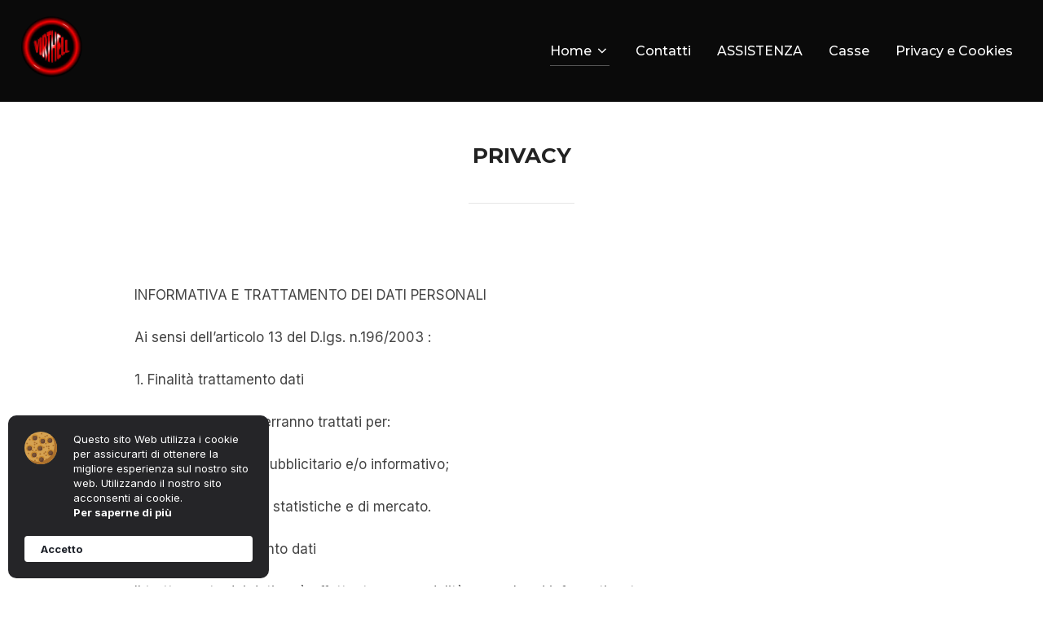

--- FILE ---
content_type: application/javascript
request_url: https://virthell.eu/wp-content/plugins/download-monitor/assets/js/dlm-xhr.min.js?ver=4.7.3
body_size: 1937
content:
jQuery(function(e){new DLM_XHR_Download});class DLM_XHR_Download{constructor(){(dlmXHRinstance=this).init()}init(){dlmXHRinstance.attachButtonEvent()}attachButtonEvent(){let d="",o="";jQuery.each(dlmXHR.xhr_links.class,function(e,t){-1<t.indexOf("[class")||-1<t.indexOf("[id")?d+=o+" "+t:d+=o+" ."+t,o=","}),jQuery("html, body").on("click",d,function(e){return!!jQuery(this).hasClass("dlm-no-xhr-download")||(0<=jQuery(this).attr("href").indexOf("?add-to-cart")||void dlmXHRinstance.handleDownloadClick(this,e))})}handleDownloadClick(e,t){t.stopPropagation();var d=e.getAttribute("href");let o={button:e,href:d,buttonObj:jQuery(e)};-1===o.href.indexOf("blob:http")&&"#"!==o.href&&(t.preventDefault(),dlmXHRinstance.retrieveBlob(o))}retrieveBlob(e){let{button:r,href:n,buttonObj:l}=e,a;const s=new XMLHttpRequest,i=dlmXHR.prevent_duplicates,c=l.attr("target");let m=l.attr("class");m=void 0!==m&&""!==m?m.replace("dlm-download-started","").replace("dlm-download-completed",""):"",l.addClass("dlm-download-started"),r.setAttribute("href","#"),r.removeAttribute("download"),r.setAttribute("disabled","disabled");e=0<n.indexOf("?")?n+"&nonce="+dlmXHR.nonce:n+"?nonce="+dlmXHR.nonce;jQuery(document).trigger("dlm_download_triggered",[this,r,l,a]),s.responseType="blob",s.onreadystatechange=function(){var{status:e,readyState:t,statusText:d}=s;let o=s.getAllResponseHeaders().split("\r\n").reduce((e,t)=>{var[t,d]=t.split(": ");return e[t]=d,e},{});if(2===s.readyState){if(void 0!==o["dlm-no-waypoints"]&&(s.abort(),window.location.href=n),void 0!==o["dlm-external-download"]){s.abort();let e="";return void 0!==o["dlm-file-name"]?(e=o["dlm-file-name"].replace(/\"/g,"").replace(";",""),e=decodeURI(e)):void 0!==o["content-disposition"]&&(e=(e=o["content-disposition"].split("filename=")[1]).replace(/\"/g,"").replace(";",""),e=decodeURI(e)),void dlmXHRinstance.dlmExternalDownload(o,r,l,e,n)}if(0===Object.keys(o).filter(e=>-1!==e.indexOf("dlm-")).length&&(s.abort(),window.location.href=n),void 0!==o["dlm-error"]&&""!==o["dlm-error"]&&null!==o["dlm-error"])return dlmXHRinstance.dlmLogDownload(o,"failed",!1),r.removeAttribute("download"),r.setAttribute("href",n),l.removeClass().addClass(m).find("span.dlm-xhr-progress").remove(),s.abort(),void l.append('<span class="dlm-xhr-error">'+o["dlm-error"]+"</span>");if(void 0!==o["dlm-redirect"]&&""!==o["dlm-redirect"]&&null!==o["dlm-redirect"])return dlmXHRinstance.dlmLogDownload(o,"redirected",!1,o["dlm-redirect"],o["dlm-no-access"],c),r.removeAttribute("download"),r.setAttribute("href",n),l.removeClass().addClass(m).find("span.dlm-xhr-progress").remove(),void s.abort()}if(404==e&&2==t){let e=document.createElement("p");e.innerHTML=d,r.parentNode.appendChild(e)}if(401==e&&2==t&&(window.location.href=d),403==e&&2==t){let e=document.createElement("p");e.innerHTML=d,r.parentNode.appendChild(e)}if(200==e&&4==t){d=s.response;let e=o["content-disposition"].split("filename=")[1];e=e.replace(/\"/g,"").replace(";",""),e=decodeURI(e),a=URL.createObjectURL(d),r.removeEventListener("click",dlmXHRinstance.handleDownloadClick),r.setAttribute("download",""+e),r.setAttribute("href",a),r.click(),l.removeClass().addClass(m+" dlm-download-complete"),dlmXHRinstance.attachButtonEvent(),jQuery(document).trigger("dlm_download_complete",[this,r,l,a]),dlmXHRinstance.dlmLogDownload(o,"completed",i),window.URL.revokeObjectURL(a),r.removeAttribute("download"),r.setAttribute("href",n),setTimeout(function(){l.removeClass().addClass(m).find("span.dlm-xhr-progress").remove()},4e3)}},s.addEventListener("progress",function(e){let t=e.loaded/e.total*100;t=t.toFixed(2);var d;l.find("span.dlm-xhr-progress").remove(),d="dlm-download-started download-"+10*Math.ceil(t/10),1/0!=t&&l.append('<span class="dlm-xhr-progress">&nbsp;'+t+"%</span>"),l.removeClass().addClass(m+" "+d),jQuery(document).trigger("dlm_download_progress",[this,r,l,a,e,t])}),s.onerror=function(){r.removeAttribute("download"),r.setAttribute("href",n),l.removeClass().addClass(m+" dlm-no-xhr-download").find("span.dlm-xhr-progress").remove(),l.append('<span class="dlm-xhr-error">'+dlmXHRtranslations.error+"</span>"),console.log("** An error occurred during the transaction")},s.open("GET",e,!0),s.setRequestHeader("dlm-xhr-request","dlm_XMLHttpRequest"),s.send()}dlmLogDownload(e,t,d,o=null,r=null,n="_self"){null!==r?window.location.href=o:(r=window.location.href,t={download_id:e["dlm-download-id"],version_id:e["dlm-version-id"],status:t,cookie:d,currentURL:r,action:"log_dlm_xhr_download",responseHeaders:e,nonce:dlmXHR.nonce},jQuery.post(dlmXHR.ajaxUrl,t,function(e){null!==o&&(null==n&&(n="_self"),window.open(o,n))}))}dlmExternalDownload(e,o,r,n,l){const a=new XMLHttpRequest,t=e["dlm-external-download"];r.attr("target");let s=r.attr("class"),i;s=void 0!==s&&""!==s?s.replace("dlm-download-started","").replace("dlm-download-completed",""):"",r.addClass("dlm-download-started"),o.setAttribute("href","#"),o.removeAttribute("download"),o.setAttribute("disabled","disabled"),jQuery(document).trigger("dlm_download_triggered",[this,o,r,i]),a.responseType="blob",a.onreadystatechange=function(){var{status:e,readyState:t}=a,d=a.getAllResponseHeaders().split("\r\n").reduce((e,t)=>{var[t,d]=t.split(": ");return e[t]=d,e},{});if(403===e)return dlmXHRinstance.dlmLogDownload(d,"failed",!1),a.abort(),void r.append('<span class="dlm-xhr-error">Acces Denied to file.</span>');200==e&&4==t&&(e=a.response,i=URL.createObjectURL(e),o.removeEventListener("click",dlmXHRinstance.handleDownloadClick),o.setAttribute("download",""+n),o.setAttribute("href",i),o.click(),r.removeClass().addClass(s+" dlm-download-complete"),dlmXHRinstance.attachButtonEvent(),jQuery(document).trigger("dlm_download_complete",[this,o,r,i]),dlmXHRinstance.dlmLogDownload(d,"completed",!1),window.URL.revokeObjectURL(i),o.removeAttribute("download"),o.setAttribute("href",l),setTimeout(function(){r.removeClass().addClass(s).find("span.dlm-xhr-progress").remove()},1e3))},a.addEventListener("progress",function(e){let t=e.loaded/e.total*100;t=t.toFixed(2);var d;r.find("span.dlm-xhr-progress").remove(),d="dlm-download-started download-"+10*Math.ceil(t/10),1/0!=t&&r.append('<span class="dlm-xhr-progress">&nbsp;'+t+"%</span>"),r.removeClass().addClass(s+" "+d),jQuery(document).trigger("dlm_download_progress",[this,o,r,i,e,t])}),a.onerror=function(){o.removeAttribute("download"),o.setAttribute("href",l),r.removeClass().addClass(s+" .dlm-no-xhr-download").find("span.dlm-xhr-progress").remove(),r.append('<span class="dlm-xhr-error">'+dlmXHRtranslations.error+"</span>"),console.log("** An error occurred during the transaction")},a.open("GET",t,!0),a.setRequestHeader("dlm-xhr-request","dlm_XMLHttpRequest"),a.send()}}